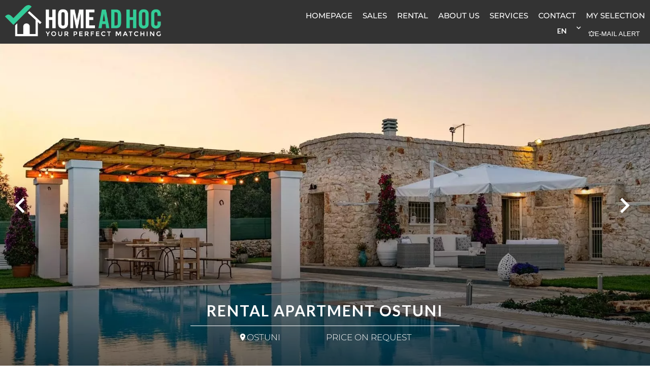

--- FILE ---
content_type: text/html; charset=UTF-8
request_url: https://www.homeadhoc.com/en/property/7285105
body_size: 13005
content:
<!DOCTYPE html>
<html lang="en" prefix="og: http://ogp.me/ns#">
  <head>

                  <meta charset="UTF-8">
              <title> Property Rental : Apartment in Ostuni - Home Ad Hoc.</title>
              <meta name="description" content=" Trulli Nicoletta is just a 3 minutes drive to Ostuni, The White City. Enjoy your holiday in Puglia, in this wonderful Trulli, where you can relax and enjoy the privacy.  A swimming pool and grounds all totally new with the Trulli being renovated to a high standard. The...">
              <meta property="og:title" content=" Property Rental : Apartment in Ostuni - Home Ad Hoc.">
              <meta property="og:description" content=" Trulli Nicoletta is just a 3 minutes drive to Ostuni, The White City. Enjoy your holiday in Puglia, in this wonderful Trulli, where you can relax and enjoy the privacy.  A swimming pool and grounds all totally new with the Trulli being renovated to a high standard. The...">
              <link rel="canonical" href="https://www.homeadhoc.com/en/property/7285105">
              <meta property="og:image" content="https://media.apimo.pro/cache/959db412014b2b609e2b433c3a87cde8_5a602aa4b8_1618-original.jpg">
              <meta property="og:image:width" content="1618">
              <meta property="og:image:height" content="1080">
              <link rel="alternate" href="https://www.homeadhoc.com/it/proprieta/7285105" hreflang="x-default">
              <link rel="alternate" href="https://www.homeadhoc.com/it/proprieta/7285105" hreflang="it-it">
              <link rel="alternate" href="https://www.homeadhoc.com/en/property/7285105" hreflang="en-gb">
              <link rel="apple-touch-icon" sizes="180x180" href="https://d36vnx92dgl2c5.cloudfront.net/prod/Zenia/1301/media/32785176ba0d81f96eca9b2020362893.webp">
              <link rel="icon" type="image/png" sizes="32x32" href="https://d36vnx92dgl2c5.cloudfront.net/prod/Zenia/1301/media/8eee4bcf8f2ee7ef24e1ec0ee71d899b.webp">
              <link rel="icon" type="image/png" sizes="16x16" href="https://d36vnx92dgl2c5.cloudfront.net/prod/Zenia/1301/media/a731b48a2fd122e40ad1c79815defa77.webp">
              <link rel="manifest" href="/cache/prod/Zenia/1301/site.webmanifest">
              <meta property="og:url" content="https://www.homeadhoc.com/en/property/7285105">
              <meta name="viewport" content="width=device-width">
          
                                                          <link rel="stylesheet" href="https://d36vnx92dgl2c5.cloudfront.net/vendor/leaflet.markercluster/dist/MarkerCluster.css">                  <link rel="stylesheet" href="https://d36vnx92dgl2c5.cloudfront.net/vendor/leaflet/dist/leaflet.css">                  <link rel="stylesheet" href="https://d36vnx92dgl2c5.cloudfront.net/vendor/Leaflet.fullscreen/dist/leaflet.fullscreen.css">                  <link rel="stylesheet" href="https://d36vnx92dgl2c5.cloudfront.net/vendor/select2/dist/css/select2.min.css">                  <link rel="stylesheet" href="https://d36vnx92dgl2c5.cloudfront.net/cache/prod/Zenia/1301/690da1f1f907b5c3f92ffbe639f8977709008038-v1768946771.css">            
                                        <script async src="https://cache.consentframework.com/js/pa/28975/c/u8hMx/stub?lang=en" ></script>                  <script async src="https://choices.consentframework.com/js/pa/28975/c/u8hMx/cmp?lang=en" ></script>                                    <script async src="https://www.googletagmanager.com/gtag/js?id=G-8H12EQML7E" ></script>                  <script>
  window.dataLayer = window.dataLayer || [];
  function gtag(){dataLayer.push(arguments);}
  gtag('js', new Date());

  gtag('config', 'G-8H12EQML7E');
</script>
                                                                                                                                          
    
    

        
  </head>
  <body class="property chrome  thumbnail eupopup eupopup-bottom">

    <div class="g-recaptcha"></div>
    
    
      <header>
    <div>
      <div data-id="0" class="zone zone-header-left ">

  <div id="6972e25927b8c-1" data-module-id="78726" data-instance="1" data-model-namespace="0072eb621cb9"
      class="module module-78726 template-2 logo-template-2 module-logo "
            ><a href="/en/" ><img src="https://d36vnx92dgl2c5.cloudfront.net/prod/Zenia/1301/media/a86b423f550f4664d8d3b64919d25e6a.webp"  alt="logo" /></a></div>

</div>


      <div data-id="1" class="zone zone-header-right ">

  <nav id="6972e25927c1a-1" data-module-id="78728" data-instance="1" data-model-namespace="c629cce6f364"
      class="module module-78728 template-1 menu-template-1 module-menu main inline "
            ><button><i class="mdi mdi-menu"></i></button><ul><li><a href="/en/" target="_self"  data-current=""><i class="mdi mdi-home"></i><span>Homepage</span></a></li><li><a href="/en/buy" target="_self"  data-current=""><span>Sales</span></a></li><li><a href="/en/rentals" target="_self"  data-current=""><span>Rental</span></a></li><li><a href="/en/estimate" target="_self"  data-current=""><span>About Us</span></a></li><li><a href="/en/blog-en" target="_self"  data-current=""><span>Services</span></a></li><li><a href="/en/contact" target="_self"  data-current=""><span>Contact</span></a></li><li><a href="/en/selection" target="_self"  data-current=""><span>My Selection</span></a></li></ul></nav>
  <div id="6972e25927d34-1" data-module-id="78817" data-instance="1" data-model-namespace="9557b02205a3"
      class="module module-78817 template-1 language-template-1 module-language "
            ><div class="hack ApiFieldGroup"><p class="CaptationContent" title="en"><span>en</span></p></div><div class="field-group" data-label="en"><div class="content" style="display:none;"><ul><li ><a href="https://www.homeadhoc.com/it/proprieta/7285105"><span class="culture">
																			italiano
																	</span></a></li><li  class="current" ><a href="https://www.homeadhoc.com/en/property/7285105"><span class="culture">
																			English
																	</span></a></li></ul></div></div></div>
  <div id="6972e25927d99-1" data-module-id="104551" data-instance="1" data-model-namespace="82508cf6b19c"
      class="module module-104551 template-2 lead-template-2 module-lead "
            ><div id="popup-6972e25927d99-1" class=" popup-module-lead popup-module-104551 template-2 mfp-hide"><form name="lead-form-104551" method="post"><div class="field civility choice"><select id="lead-form-104551_civility" name="lead-form-104551[civility]" class=""><option value="Mrs.|Madame" class="tab-0" data-tab="0">Mrs.</option><option value="Ms.|Mademoiselle" class="tab-0" data-tab="0">Ms.</option><option value="Mr.|Monsieur" class="tab-0" data-tab="0">Mr.</option></select></div><div class="field first_name text"><input type="text" id="lead-form-104551_first_name" name="lead-form-104551[first_name]" required="required" placeholder="Firstname" class="" /></div><div class="field last_name text"><input type="text" id="lead-form-104551_last_name" name="lead-form-104551[last_name]" required="required" placeholder="Lastname" class="" /></div><div class="field email email"><input type="email" id="lead-form-104551_email" name="lead-form-104551[email]" required="required" placeholder="e-mail" class="" /></div><div class="fields-wrapper"><div class="line-wrapper form-basic"><div class="field category choice"><select id="lead-form-104551_search_category" name="lead-form-104551[search][category]" class=""><option value="Sale|1" class="tab-0" data-tab="0" selected="selected">Sale</option><option value="Rental|2" class="tab-0" data-tab="0">Rental</option><option value="Seasonal rental|3" class="tab-0" data-tab="0">Seasonal rental</option></select></div><div class="field type choice"><select id="lead-form-104551_search_type" name="lead-form-104551[search][type][]" class="multiple" multiple="multiple"><option value="Apartment|1" class="tab-0" data-tab="0">Apartment</option><option value="House|2" class="tab-0" data-tab="0">House</option><option value="Business|4" class="tab-0" data-tab="0">Business</option><option value="Office|7" class="tab-0" data-tab="0">Office</option></select></div><div class="field city choice"><select id="lead-form-104551_search_city" name="lead-form-104551[search][city][]" class="multiple autocomplete" multiple="multiple"></select></div><div class="field room_min number"><input type="text" id="lead-form-104551_search_room_min" name="lead-form-104551[search][room_min]" placeholder="Room min" class="" /></div><div class="field area_min number"><input type="text" id="lead-form-104551_search_area_min" name="lead-form-104551[search][area_min]" placeholder="Area min" class="" /></div><div class="field price_max number"><input type="text" id="lead-form-104551_search_price_max" name="lead-form-104551[search][price_max]" placeholder="Price max" class="" /></div><div class="field recaptcha recaptcha"><script>

                    window.onloadCallback = function() {
                        $('.g-recaptcha').each(function(i, v) {
                            const $placeholder = $(this)

                            $placeholder.data('widget-id', i);

                            grecaptcha.render( this, {
                                callback: function( token ) {

                                    return new Promise(function(resolve, reject) {
                                    if( grecaptcha === undefined ) {
                                        console.log( 'reCaptcha not defined' )
                                        reject()
                                    }

                                    var response = grecaptcha.getResponse( $placeholder.data('widget-id') )
                                    if( !response ) {
                                        console.log( 'Could not get reCaptcha response' )
                                        reject()
                                    }

                                    const $form = $placeholder.closest('form')

                                    $form.find('.g-recaptcha-response').val( token )
                                    // Add a class that will be used to bypass the prevented submit event
                                    $form.addClass('recap-done')
                                    // submit by clicking the submit button of your form
                                    .find('[type="submit"]').trigger('click')
                                    resolve()
                                    grecaptcha.reset( $placeholder.data('widget-id') )
                                    })
                                },
                                sitekey: '6LctG6wUAAAAALSwjJO9bWoLzy3gi7yZn305f91K',
                                size: 'invisible', // This makes the real reCaptcha V2 Invisible
                            });
                        });
                    };

                </script><div class="g-recaptcha" data-sitekey="6LctG6wUAAAAALSwjJO9bWoLzy3gi7yZn305f91K"></div></div><button type="submit" id="lead-form-104551_submit" name="lead-form-104551[submit]" class="submit">
                Send
    </button></div></div></form></div><a class="popup-open-link-wrapper" href="#popup-6972e25927d99-1" id="open-popup-link-6972e25927d99-1"><i class="mdi mdi-bell-ring-outline"></i><span>e-mail alert</span></a></div>

</div>


    </div>
  </header>

  <section class="wrapper">
      <div data-id="2" class="zone zone-full-width ">

  <div id="6972e25927c41-1" data-module-id="78743" data-instance="1" data-model-namespace="a77693e94803"
      class="module module-78743 thumbnail template-1 cluster-template-1 module-cluster "
            ><div id="6972e259294d3-1" data-module-id="78744" data-instance="1" data-model-namespace="46bd18554c6d"
      class="module module-78744 main template-1 slider-template-1 module-slider slider-center has-thumbnail 	waiting
"
            ><div class="slider "><div class="" ><a href="https://d36vnx92dgl2c5.cloudfront.net/prod/Zenia/1301/media/321f09b995f6639d5bfc34c8c324e8c5.webp" class="click-fullscreen" title="Rental Apartment Ostuni"><img class="picture " data-position="0" src="https://d36vnx92dgl2c5.cloudfront.net/prod/Zenia/1301/media/321f09b995f6639d5bfc34c8c324e8c5.webp" alt="Rental Apartment Ostuni"></a></a></div><div class="" ><a href="https://d36vnx92dgl2c5.cloudfront.net/prod/Zenia/1301/media/42bf1e89acec54f9dc07411f24e64aa2.webp" class="click-fullscreen" title="Rental Apartment Ostuni"><img class="picture  img-lazy-load" data-position="1" data-low-src="https://d36vnx92dgl2c5.cloudfront.net/prod/Zenia/1301/media/f6ef1b6a6c404a03262569bfbb3f3477.webp" data-src="https://d36vnx92dgl2c5.cloudfront.net/prod/Zenia/1301/media/42bf1e89acec54f9dc07411f24e64aa2.webp" alt="Rental Apartment Ostuni"></a></a></div><div class="" ><a href="https://d36vnx92dgl2c5.cloudfront.net/prod/Zenia/1301/media/6d9643d03d7d73ff90eee3eab578304c.webp" class="click-fullscreen" title="Rental Apartment Ostuni"><img class="picture  img-lazy-load" data-position="2" data-low-src="https://d36vnx92dgl2c5.cloudfront.net/prod/Zenia/1301/media/bb7fff71b00d7d7e2005303bb796ee91.webp" data-src="https://d36vnx92dgl2c5.cloudfront.net/prod/Zenia/1301/media/6d9643d03d7d73ff90eee3eab578304c.webp" alt="Rental Apartment Ostuni"></a></a></div><div class="" ><a href="https://d36vnx92dgl2c5.cloudfront.net/prod/Zenia/1301/media/89746107417c8b793d2faa561f769b49.webp" class="click-fullscreen" title="Rental Apartment Ostuni"><img class="picture  img-lazy-load" data-position="3" data-low-src="https://d36vnx92dgl2c5.cloudfront.net/prod/Zenia/1301/media/61debf96184eff5ceb036d5935d7d46e.webp" data-src="https://d36vnx92dgl2c5.cloudfront.net/prod/Zenia/1301/media/89746107417c8b793d2faa561f769b49.webp" alt="Rental Apartment Ostuni"></a></a></div><div class="" ><a href="https://d36vnx92dgl2c5.cloudfront.net/prod/Zenia/1301/media/6ec2f0b141ea78d618569a9752f4cb00.webp" class="click-fullscreen" title="Rental Apartment Ostuni"><img class="picture  img-lazy-load" data-position="4" data-low-src="https://d36vnx92dgl2c5.cloudfront.net/prod/Zenia/1301/media/02b435a6c8b90281993208e152be69b4.webp" data-src="https://d36vnx92dgl2c5.cloudfront.net/prod/Zenia/1301/media/6ec2f0b141ea78d618569a9752f4cb00.webp" alt="Rental Apartment Ostuni"></a></a></div><div class="" ><a href="https://d36vnx92dgl2c5.cloudfront.net/prod/Zenia/1301/media/713a7415cbffad1bc4ca89a9bbc54cb8.webp" class="click-fullscreen" title="Rental Apartment Ostuni"><img class="picture  img-lazy-load" data-position="5" data-low-src="https://d36vnx92dgl2c5.cloudfront.net/prod/Zenia/1301/media/599dcb0cf8936c4a3468e668a27d406c.webp" data-src="https://d36vnx92dgl2c5.cloudfront.net/prod/Zenia/1301/media/713a7415cbffad1bc4ca89a9bbc54cb8.webp" alt="Rental Apartment Ostuni"></a></a></div><div class="" ><a href="https://d36vnx92dgl2c5.cloudfront.net/prod/Zenia/1301/media/4ceb395ede2be62f3f3365a17dc0f9e5.webp" class="click-fullscreen" title="Rental Apartment Ostuni"><img class="picture  img-lazy-load" data-position="6" data-low-src="https://d36vnx92dgl2c5.cloudfront.net/prod/Zenia/1301/media/659c6a5d4ebaff58da3b67502c2bdf8e.webp" data-src="https://d36vnx92dgl2c5.cloudfront.net/prod/Zenia/1301/media/4ceb395ede2be62f3f3365a17dc0f9e5.webp" alt="Rental Apartment Ostuni"></a></a></div><div class="" ><a href="https://d36vnx92dgl2c5.cloudfront.net/prod/Zenia/1301/media/1bcb5fdf445afa8d2b79d2ea63ecd2ca.webp" class="click-fullscreen" title="Rental Apartment Ostuni"><img class="picture  img-lazy-load" data-position="7" data-low-src="https://d36vnx92dgl2c5.cloudfront.net/prod/Zenia/1301/media/29e36cf0d3d07d349fc5223e046e9762.webp" data-src="https://d36vnx92dgl2c5.cloudfront.net/prod/Zenia/1301/media/1bcb5fdf445afa8d2b79d2ea63ecd2ca.webp" alt="Rental Apartment Ostuni"></a></a></div><div class="" ><a href="https://d36vnx92dgl2c5.cloudfront.net/prod/Zenia/1301/media/51973fefb4c77c3bf6286262109addbf.webp" class="click-fullscreen" title="Rental Apartment Ostuni"><img class="picture  img-lazy-load" data-position="8" data-low-src="https://d36vnx92dgl2c5.cloudfront.net/prod/Zenia/1301/media/13eb07907f105f920b0eeb977def6f38.webp" data-src="https://d36vnx92dgl2c5.cloudfront.net/prod/Zenia/1301/media/51973fefb4c77c3bf6286262109addbf.webp" alt="Rental Apartment Ostuni"></a></a></div><div class="" ><a href="https://d36vnx92dgl2c5.cloudfront.net/prod/Zenia/1301/media/6ffd143f38d5bd315d48c0adb865934c.webp" class="click-fullscreen" title="Rental Apartment Ostuni"><img class="picture  img-lazy-load" data-position="9" data-low-src="https://d36vnx92dgl2c5.cloudfront.net/prod/Zenia/1301/media/7d412dc9fb49b1c264ffaafd8febdc9f.webp" data-src="https://d36vnx92dgl2c5.cloudfront.net/prod/Zenia/1301/media/6ffd143f38d5bd315d48c0adb865934c.webp" alt="Rental Apartment Ostuni"></a></a></div><div class="" ><a href="https://d36vnx92dgl2c5.cloudfront.net/prod/Zenia/1301/media/3c339c524ad25926493747ff1266ff98.webp" class="click-fullscreen" title="Rental Apartment Ostuni"><img class="picture  img-lazy-load" data-position="10" data-low-src="https://d36vnx92dgl2c5.cloudfront.net/prod/Zenia/1301/media/aa1ea93065b44b355812d81b35f8ea42.webp" data-src="https://d36vnx92dgl2c5.cloudfront.net/prod/Zenia/1301/media/3c339c524ad25926493747ff1266ff98.webp" alt="Rental Apartment Ostuni"></a></a></div><div class="" ><a href="https://d36vnx92dgl2c5.cloudfront.net/prod/Zenia/1301/media/869d43c68eef2848c0c8609302b4283b.webp" class="click-fullscreen" title="Rental Apartment Ostuni"><img class="picture  img-lazy-load" data-position="11" data-low-src="https://d36vnx92dgl2c5.cloudfront.net/prod/Zenia/1301/media/c71ebe5712fa763c8fe13c484df84499.webp" data-src="https://d36vnx92dgl2c5.cloudfront.net/prod/Zenia/1301/media/869d43c68eef2848c0c8609302b4283b.webp" alt="Rental Apartment Ostuni"></a></a></div><div class="" ><a href="https://d36vnx92dgl2c5.cloudfront.net/prod/Zenia/1301/media/fdfde99731c77cfdddd7cc1d91774dd0.webp" class="click-fullscreen" title="Rental Apartment Ostuni"><img class="picture  img-lazy-load" data-position="12" data-low-src="https://d36vnx92dgl2c5.cloudfront.net/prod/Zenia/1301/media/489c28d29d02ee401ac77e3544afdcc7.webp" data-src="https://d36vnx92dgl2c5.cloudfront.net/prod/Zenia/1301/media/fdfde99731c77cfdddd7cc1d91774dd0.webp" alt="Rental Apartment Ostuni"></a></a></div><div class="" ><a href="https://d36vnx92dgl2c5.cloudfront.net/prod/Zenia/1301/media/3be67b8a60802d7765d0d3e265c3c707.webp" class="click-fullscreen" title="Rental Apartment Ostuni"><img class="picture  img-lazy-load" data-position="13" data-low-src="https://d36vnx92dgl2c5.cloudfront.net/prod/Zenia/1301/media/bae3068e0b0a20cd6197679596a466b2.webp" data-src="https://d36vnx92dgl2c5.cloudfront.net/prod/Zenia/1301/media/3be67b8a60802d7765d0d3e265c3c707.webp" alt="Rental Apartment Ostuni"></a></a></div><div class="" ><a href="https://d36vnx92dgl2c5.cloudfront.net/prod/Zenia/1301/media/872533fb9e94d1d7685f9a49b58a87d7.webp" class="click-fullscreen" title="Rental Apartment Ostuni"><img class="picture  img-lazy-load" data-position="14" data-low-src="https://d36vnx92dgl2c5.cloudfront.net/prod/Zenia/1301/media/d69197a81b09575ed14418150607c0a6.webp" data-src="https://d36vnx92dgl2c5.cloudfront.net/prod/Zenia/1301/media/872533fb9e94d1d7685f9a49b58a87d7.webp" alt="Rental Apartment Ostuni"></a></a></div><div class="" ><a href="https://d36vnx92dgl2c5.cloudfront.net/prod/Zenia/1301/media/18af74a26443e3441899337faa7e7ad0.webp" class="click-fullscreen" title="Rental Apartment Ostuni"><img class="picture  img-lazy-load" data-position="15" data-low-src="https://d36vnx92dgl2c5.cloudfront.net/prod/Zenia/1301/media/136a83793174d07223c25a8bac956be1.webp" data-src="https://d36vnx92dgl2c5.cloudfront.net/prod/Zenia/1301/media/18af74a26443e3441899337faa7e7ad0.webp" alt="Rental Apartment Ostuni"></a></a></div><div class="" ><a href="https://d36vnx92dgl2c5.cloudfront.net/prod/Zenia/1301/media/76f38f37b15a8db61e9075d4bb0e8a2a.webp" class="click-fullscreen" title="Rental Apartment Ostuni"><img class="picture  img-lazy-load" data-position="16" data-low-src="https://d36vnx92dgl2c5.cloudfront.net/prod/Zenia/1301/media/439f6d88c7af0a9ff9c6f0ab2a1a4400.webp" data-src="https://d36vnx92dgl2c5.cloudfront.net/prod/Zenia/1301/media/76f38f37b15a8db61e9075d4bb0e8a2a.webp" alt="Rental Apartment Ostuni"></a></a></div><div class="" ><a href="https://d36vnx92dgl2c5.cloudfront.net/prod/Zenia/1301/media/bbf8170b04ad4bba94bd1157add3788c.webp" class="click-fullscreen" title="Rental Apartment Ostuni"><img class="picture  img-lazy-load" data-position="17" data-low-src="https://d36vnx92dgl2c5.cloudfront.net/prod/Zenia/1301/media/ce429ee46d6b4b5a2b21ffcdf98955d2.webp" data-src="https://d36vnx92dgl2c5.cloudfront.net/prod/Zenia/1301/media/bbf8170b04ad4bba94bd1157add3788c.webp" alt="Rental Apartment Ostuni"></a></a></div><div class="" ><a href="https://d36vnx92dgl2c5.cloudfront.net/prod/Zenia/1301/media/5b423e2f8ff27337b29acdce94326616.webp" class="click-fullscreen" title="Rental Apartment Ostuni"><img class="picture  img-lazy-load" data-position="18" data-low-src="https://d36vnx92dgl2c5.cloudfront.net/prod/Zenia/1301/media/2461917f5c94130f8ede4e641fd159c3.webp" data-src="https://d36vnx92dgl2c5.cloudfront.net/prod/Zenia/1301/media/5b423e2f8ff27337b29acdce94326616.webp" alt="Rental Apartment Ostuni"></a></a></div><div class="" ><a href="https://d36vnx92dgl2c5.cloudfront.net/prod/Zenia/1301/media/8003e0b5e2044454ef96014486a3cac5.webp" class="click-fullscreen" title="Rental Apartment Ostuni"><img class="picture  img-lazy-load" data-position="19" data-low-src="https://d36vnx92dgl2c5.cloudfront.net/prod/Zenia/1301/media/1e23826799a2aa34ad0ab16456184b29.webp" data-src="https://d36vnx92dgl2c5.cloudfront.net/prod/Zenia/1301/media/8003e0b5e2044454ef96014486a3cac5.webp" alt="Rental Apartment Ostuni"></a></a></div><div class="" ><a href="https://d36vnx92dgl2c5.cloudfront.net/prod/Zenia/1301/media/5143cd5deb4545733b0013a803adfd9f.webp" class="click-fullscreen" title="Rental Apartment Ostuni"><img class="picture  img-lazy-load" data-position="20" data-low-src="https://d36vnx92dgl2c5.cloudfront.net/prod/Zenia/1301/media/96e46e6ec0ed7d393f39336a57b6f2c1.webp" data-src="https://d36vnx92dgl2c5.cloudfront.net/prod/Zenia/1301/media/5143cd5deb4545733b0013a803adfd9f.webp" alt="Rental Apartment Ostuni"></a></a></div><div class="" ><a href="https://d36vnx92dgl2c5.cloudfront.net/prod/Zenia/1301/media/d31fdd6a69e9fd8932b9362fd6a59e6a.webp" class="click-fullscreen" title="Rental Apartment Ostuni"><img class="picture  img-lazy-load" data-position="21" data-low-src="https://d36vnx92dgl2c5.cloudfront.net/prod/Zenia/1301/media/0b6e94ddd202ef312537c9a4d653bdef.webp" data-src="https://d36vnx92dgl2c5.cloudfront.net/prod/Zenia/1301/media/d31fdd6a69e9fd8932b9362fd6a59e6a.webp" alt="Rental Apartment Ostuni"></a></a></div></div><div class="thumbnail"  style="height:100px;" ><div class="item" data-preserveportrait="true" data-enlarge="true" data-overflow="true" data-position="0"><img class="picture img-lazy-load" data-src="https://d36vnx92dgl2c5.cloudfront.net/prod/Zenia/1301/media/fd625a88d6125c7dc34709c5800c07bf.webp" alt="Rental Apartment Ostuni"></div><div class="item" data-preserveportrait="true" data-enlarge="true" data-overflow="true" data-position="1"><img class="picture img-lazy-load" data-src="https://d36vnx92dgl2c5.cloudfront.net/prod/Zenia/1301/media/f6ef1b6a6c404a03262569bfbb3f3477.webp" alt="Rental Apartment Ostuni"></div><div class="item" data-preserveportrait="true" data-enlarge="true" data-overflow="true" data-position="2"><img class="picture img-lazy-load" data-src="https://d36vnx92dgl2c5.cloudfront.net/prod/Zenia/1301/media/bb7fff71b00d7d7e2005303bb796ee91.webp" alt="Rental Apartment Ostuni"></div><div class="item" data-preserveportrait="true" data-enlarge="true" data-overflow="true" data-position="3"><img class="picture img-lazy-load" data-src="https://d36vnx92dgl2c5.cloudfront.net/prod/Zenia/1301/media/61debf96184eff5ceb036d5935d7d46e.webp" alt="Rental Apartment Ostuni"></div><div class="item" data-preserveportrait="true" data-enlarge="true" data-overflow="true" data-position="4"><img class="picture img-lazy-load" data-src="https://d36vnx92dgl2c5.cloudfront.net/prod/Zenia/1301/media/02b435a6c8b90281993208e152be69b4.webp" alt="Rental Apartment Ostuni"></div><div class="item" data-preserveportrait="true" data-enlarge="true" data-overflow="true" data-position="5"><img class="picture img-lazy-load" data-src="https://d36vnx92dgl2c5.cloudfront.net/prod/Zenia/1301/media/599dcb0cf8936c4a3468e668a27d406c.webp" alt="Rental Apartment Ostuni"></div><div class="item" data-preserveportrait="true" data-enlarge="true" data-overflow="true" data-position="6"><img class="picture img-lazy-load" data-src="https://d36vnx92dgl2c5.cloudfront.net/prod/Zenia/1301/media/659c6a5d4ebaff58da3b67502c2bdf8e.webp" alt="Rental Apartment Ostuni"></div><div class="item" data-preserveportrait="true" data-enlarge="true" data-overflow="true" data-position="7"><img class="picture img-lazy-load" data-src="https://d36vnx92dgl2c5.cloudfront.net/prod/Zenia/1301/media/29e36cf0d3d07d349fc5223e046e9762.webp" alt="Rental Apartment Ostuni"></div><div class="item" data-preserveportrait="true" data-enlarge="true" data-overflow="true" data-position="8"><img class="picture img-lazy-load" data-src="https://d36vnx92dgl2c5.cloudfront.net/prod/Zenia/1301/media/13eb07907f105f920b0eeb977def6f38.webp" alt="Rental Apartment Ostuni"></div><div class="item" data-preserveportrait="true" data-enlarge="true" data-overflow="true" data-position="9"><img class="picture img-lazy-load" data-src="https://d36vnx92dgl2c5.cloudfront.net/prod/Zenia/1301/media/7d412dc9fb49b1c264ffaafd8febdc9f.webp" alt="Rental Apartment Ostuni"></div><div class="item" data-preserveportrait="true" data-enlarge="true" data-overflow="true" data-position="10"><img class="picture img-lazy-load" data-src="https://d36vnx92dgl2c5.cloudfront.net/prod/Zenia/1301/media/aa1ea93065b44b355812d81b35f8ea42.webp" alt="Rental Apartment Ostuni"></div><div class="item" data-preserveportrait="true" data-enlarge="true" data-overflow="true" data-position="11"><img class="picture img-lazy-load" data-src="https://d36vnx92dgl2c5.cloudfront.net/prod/Zenia/1301/media/c71ebe5712fa763c8fe13c484df84499.webp" alt="Rental Apartment Ostuni"></div><div class="item" data-preserveportrait="true" data-enlarge="true" data-overflow="true" data-position="12"><img class="picture img-lazy-load" data-src="https://d36vnx92dgl2c5.cloudfront.net/prod/Zenia/1301/media/489c28d29d02ee401ac77e3544afdcc7.webp" alt="Rental Apartment Ostuni"></div><div class="item" data-preserveportrait="true" data-enlarge="true" data-overflow="true" data-position="13"><img class="picture img-lazy-load" data-src="https://d36vnx92dgl2c5.cloudfront.net/prod/Zenia/1301/media/bae3068e0b0a20cd6197679596a466b2.webp" alt="Rental Apartment Ostuni"></div><div class="item" data-preserveportrait="true" data-enlarge="true" data-overflow="true" data-position="14"><img class="picture img-lazy-load" data-src="https://d36vnx92dgl2c5.cloudfront.net/prod/Zenia/1301/media/d69197a81b09575ed14418150607c0a6.webp" alt="Rental Apartment Ostuni"></div><div class="item" data-preserveportrait="true" data-enlarge="true" data-overflow="true" data-position="15"><img class="picture img-lazy-load" data-src="https://d36vnx92dgl2c5.cloudfront.net/prod/Zenia/1301/media/136a83793174d07223c25a8bac956be1.webp" alt="Rental Apartment Ostuni"></div><div class="item" data-preserveportrait="true" data-enlarge="true" data-overflow="true" data-position="16"><img class="picture img-lazy-load" data-src="https://d36vnx92dgl2c5.cloudfront.net/prod/Zenia/1301/media/439f6d88c7af0a9ff9c6f0ab2a1a4400.webp" alt="Rental Apartment Ostuni"></div><div class="item" data-preserveportrait="true" data-enlarge="true" data-overflow="true" data-position="17"><img class="picture img-lazy-load" data-src="https://d36vnx92dgl2c5.cloudfront.net/prod/Zenia/1301/media/ce429ee46d6b4b5a2b21ffcdf98955d2.webp" alt="Rental Apartment Ostuni"></div><div class="item" data-preserveportrait="true" data-enlarge="true" data-overflow="true" data-position="18"><img class="picture img-lazy-load" data-src="https://d36vnx92dgl2c5.cloudfront.net/prod/Zenia/1301/media/2461917f5c94130f8ede4e641fd159c3.webp" alt="Rental Apartment Ostuni"></div><div class="item" data-preserveportrait="true" data-enlarge="true" data-overflow="true" data-position="19"><img class="picture img-lazy-load" data-src="https://d36vnx92dgl2c5.cloudfront.net/prod/Zenia/1301/media/1e23826799a2aa34ad0ab16456184b29.webp" alt="Rental Apartment Ostuni"></div><div class="item" data-preserveportrait="true" data-enlarge="true" data-overflow="true" data-position="20"><img class="picture img-lazy-load" data-src="https://d36vnx92dgl2c5.cloudfront.net/prod/Zenia/1301/media/96e46e6ec0ed7d393f39336a57b6f2c1.webp" alt="Rental Apartment Ostuni"></div><div class="item" data-preserveportrait="true" data-enlarge="true" data-overflow="true" data-position="21"><img class="picture img-lazy-load" data-src="https://d36vnx92dgl2c5.cloudfront.net/prod/Zenia/1301/media/0b6e94ddd202ef312537c9a4d653bdef.webp" alt="Rental Apartment Ostuni"></div></div><div class="api-spinner"><div class="bounce1"></div><div class="bounce2"></div><div class="bounce3"></div></div></div><div id="6972e25929532-1" data-module-id="78745" data-instance="1" data-model-namespace="dcf7dde061ea"
      class="module module-78745 template-19 property-info-template-19 module-property-info "
            data-property-id="7285105"><h1>Rental Apartment Ostuni</h1><ul><li class="city"><i class="mdi mdi-map-marker"></i>Ostuni</li><li class="price">Price on request</li></ul></div></div>

</div>


  <section data-id="3" class="zone zone-top-content ">


</section>


  <section class="row-2 clearfix">
    <div data-id="4" class="zone zone-left-content ">

  <div id="6972e25927cb7-1" data-module-id="78747" data-instance="1" data-model-namespace="e7c2ec84ca88"
      class="module module-78747 template-4 property-info-template-4 module-property-info "
            data-property-id="7285105"><h2 class="title property-title-4" >Rental Apartment Ostuni</h2><span class="price">Price on request</span><p class="comment" id="description">
          Trulli Nicoletta is just a 3 minutes drive to Ostuni, The White City. Enjoy your holiday in Puglia, in this wonderful Trulli, where you can relax and enjoy the privacy.  A swimming pool and grounds all totally new with the Trulli being renovated to a high standard. <br />
The right choice for you:<br /><br />
Fantastic 12m x 6m Swimming Pool, with a depth of 1.5m up to 3.0m<br />
Outdoor area with outdoor kitchen and relaxation area<br />
typical architecture of stone with vaulted ceilings<br />
Electric gates<br />
Interior<br /><br />
Trulli Nicoletta boasts a modern kitchen equipped with every comfort with a snack bar where you can have a hearty breakfast, or drink a good coffee.<br /><br />
Next to the kitchen is the modern lounge with vaulted ceilings, and a dining area with seating for 6 people.<br /><br /><br />
The three double bedrooms are spacious and have vaulted ceilings, giving a feeling of space. Two bathrooms, well equipped and designed with a Mediterranean feel.<br /><br />
Exterior<br /><br />
Is a wonderful sight, with manicured gardens, pool area, with plenty of space to relax, with flower beds, lawns, and vegetable garden and  Fruit trees.<br /><br />
The pool has a specific shape, and equipped with sun loungers, adjacent to the pool area, there is a waterfall shower and sink outside.<br /><br />
An outdoor veranda equipped with table and chairs are placed near to the outdoor kitchen. In addition, there are sofa's to relax outdoors and plenty of space to eat al fresco.<br /><br />
A short distance away, you can discover the beaches of Torre Guaceto Nature Reserve, Monticelli, Villanova, Scoglio del Cavallo (beaches) or take a walk in the historic center of Ostuni, having a drink in the square, just watching the world go by.<br /><br />
Whilst the Trulli is only a short drive to the town of Ostuni, its advisable to drive to the town, as there are no pavements as such, and no street lighting.<br /><br />
SWIMMING POOL OPENING TIME<br /><br />
The swimming pool is opened from April 30th to October 30th<br /><br />
 <br /><br />
SERVICES INCLUDED IN THE RATE<br /><br />
- Wi-fi<br /><br />
- Air conditioning<br /><br />
- Linen and towels<br /><br />
- Weekly cleaning<br /><br />
 <br /><br />
EXTRA SERVICES UPON REQUEST <br /><br />
- Extra linen and towels with an extra fee<br /><br />
- Heating to be paid extra at consumption<br /><br />
- Cook service: ad hoc<br /><br />
- Shopping service: € 50,00 + the cost of the shopping (for arrival only at the check-in)<br /><br />
- Baby kit (cot + high chair): € 150,00 per week or fraction<br /><br />
- Massage service: € 170,00 per person and per hour<br /><br />
 <br /><br />
CHECK-IN AND CHECK-OUT TIME<br /><br />
Check-in time is between 17:00 and 20:00<br /><br />
For late check-in there is an extra fee to be paid. Its amount changes according to the arrival time. Contact us for detailed information<br /><br />
Check-out time is between 7:00 and 10:00<br /><br />
For early or late check-out, there is an extra fee to be paid. Its amount changes according to the departure time. Contact us for detailed information.<br /><br />
 <br /><br />
BOOKING POLICY<br /><br />
30% down-payment at the booking moment<br /><br />
Balance payment 60 days before arrival<br /><br />
 <br /><br />
CANCELLATION POLICY<br /><br />
In case of cancellation, the following cancellation charge will apply:<br /><br />
- If cancelled up to 46 days prior to arrival 30% of the rental price<br /><br />
- If cancelled less than 46 days prior to arrival 100% of the rental price<br /><br />
 <br /><br />
REFUNDABLE SECURITY DEPOSIT<br /><br />
The security deposit of € 1.000,00 is requested.<br /><br />
It will be returned within 7 days after departure once the conditions of the property have been verified.<br /><br />
 <br /><br />
NON REFUNDABLE SECURITY DEPOSIT<br /><br />
A non-refundable accidental damage waiver of € 10,00 per person is requested to cover damage that may occur during your accommodation, up to the value of € 200,00.
      </p></div>
  <div id="6972e25927cd6-1" data-module-id="78757" data-instance="1" data-model-namespace="ce0941cc0df2"
      class="module module-78757 template-1 share-template-1 module-share "
            ><div class="content"><ul><li class="social facebook icon-facebook icon-border"><a href="#"><i class="mdi mdi-facebook"></i><span>Facebook</span></a></li><li class="social twitter icon-twitter icon-border"><a href="#"><svg xmlns="http://www.w3.org/2000/svg" fill="none" height="25" width="25" viewBox="0 0 512 512"><path clip-rule="evenodd" d="M192.034 98H83l129.275 170.757L91.27 412h55.908l91.521-108.34 81.267 107.343H429L295.968 235.284l.236.303L410.746 99.994h-55.908l-85.062 100.694zm-48.849 29.905h33.944l191.686 253.193h-33.944z" fill="#fff" fill-rule="evenodd"/></svg><span>Twitter</span></a></li><li class="social whatsapp icon-whatsapp icon-border"><a href="#"><i class="mdi mdi-whatsapp"></i><span>Whatsapp</span></a></li><li class="social linkedin icon-linkedin icon-border"><a href="#"><i class="mdi mdi-linkedin"></i><span>Linkedin</span></a></li></ul></div></div>
  <ul id="6972e25927d80-1" data-module-id="78785" data-instance="1" data-model-namespace="326f61b23bae"
      class="module module-78785 template-1 cluster-template-1 module-cluster "
            ><ul class="subMenu"><li><a class="button-menu" href="#details">Dettagli</a></li><li><a class="button-menu" href="#dpe">APE</a></li><li><a class="button-menu" href="#contact">Contatti</a></li></ul><section class="subContent"><ul><li class="details"><div id="6972e2592a56a-1" data-module-id="78754" data-instance="1" data-model-namespace="15fa0a043a4d"
      class="module module-78754 template-1 cluster-template-1 module-cluster "
            ><div id="6972e2592e628-1" data-module-id="78750" data-instance="1" data-model-namespace="8b78a84c0e1b"
      class="module module-78750 template-5 property-info-template-5 module-property-info "
            data-property-id="7285105"><h3 class="title property-title-5">Areas</h3><ul><li>
          1 Living-room
                  </li><li>
          1 Kitchen
                  </li><li>
          3 Bedrooms
                  </li><li>
          2 Bathrooms
                  </li></ul></div><div id="6972e2592e66d-1" data-module-id="78751" data-instance="1" data-model-namespace="5a3cd8928b0e"
      class="module module-78751 template-8 property-info-template-8 module-property-info "
            data-property-id="7285105"><h3  class="title property-title-8" >Proximities</h3><ul><li>Airport <span>39 kilometre</span></li><li>Town centre <span>1 kilometre</span></li><li>Sea </li><li>Doctor </li><li>Shops </li><li>Beach <span>1 kilometre</span></li><li>Supermarket </li></ul></div><div id="6972e2592e68f-1" data-module-id="78753" data-instance="1" data-model-namespace="312fb8ae1ca7"
      class="module module-78753 template-7 property-info-template-7 module-property-info "
            data-property-id="7285105"><h3 class="title property-title-7" >Legal notice</h3><p class="no-information">
      No information available
    </p></div></div></li><li class="dpe"><div id="6972e2592a5d4-1" data-module-id="78761" data-instance="1" data-model-namespace="c888280c65ec"
      class="module module-78761 template-15 property-info-template-15 module-property-info "
            data-property-id="7285105"><p class="no-information">
      No information available
    </p></div></li><li class="contact"><div id="6972e2592a61c-1" data-module-id="78760" data-instance="1" data-model-namespace="7125a4273f98"
      class="module module-78760 template-1 contact-template-1 module-contact "
            ><form name="contact-form-78760" method="post" action="https://www.homeadhoc.com/en/property/7285105"><div class="field firstname text"><input type="text" id="contact-form-78760_firstname" name="contact-form-78760[firstname]" required="required" placeholder="Firstname" class="" name="firstname" /></div><div class="field lastname text"><input type="text" id="contact-form-78760_lastname" name="contact-form-78760[lastname]" required="required" placeholder="Lastname" class="" name="lastname" /></div><div class="field email email"><input type="email" id="contact-form-78760_email" name="contact-form-78760[email]" required="required" placeholder="E-mail" class="" name="email" /></div><div class="field phone tel"><input id="contact-form-78760_phone" name="contact-form-78760[phone]" required="required" placeholder="Phone" class="" name="phone" type="tel" default-value=""  /></div><div class="field message textarea"><textarea id="contact-form-78760_message" name="contact-form-78760[message]" placeholder="Message" class="" name="message"></textarea></div><div class="field recaptcha recaptcha"><script>

                    window.onloadCallback = function() {
                        $('.g-recaptcha').each(function(i, v) {
                            const $placeholder = $(this)

                            $placeholder.data('widget-id', i);

                            grecaptcha.render( this, {
                                callback: function( token ) {

                                    return new Promise(function(resolve, reject) {
                                    if( grecaptcha === undefined ) {
                                        console.log( 'reCaptcha not defined' )
                                        reject()
                                    }

                                    var response = grecaptcha.getResponse( $placeholder.data('widget-id') )
                                    if( !response ) {
                                        console.log( 'Could not get reCaptcha response' )
                                        reject()
                                    }

                                    const $form = $placeholder.closest('form')

                                    $form.find('.g-recaptcha-response').val( token )
                                    // Add a class that will be used to bypass the prevented submit event
                                    $form.addClass('recap-done')
                                    // submit by clicking the submit button of your form
                                    .find('[type="submit"]').trigger('click')
                                    resolve()
                                    grecaptcha.reset( $placeholder.data('widget-id') )
                                    })
                                },
                                sitekey: '6LctG6wUAAAAALSwjJO9bWoLzy3gi7yZn305f91K',
                                size: 'invisible', // This makes the real reCaptcha V2 Invisible
                            });
                        });
                    };

                </script><div class="g-recaptcha" data-sitekey="6LctG6wUAAAAALSwjJO9bWoLzy3gi7yZn305f91K"></div></div><div class="rgpd"><input type="checkbox" required><label>I have read and accept the <a href="">privacy policy</a> of this website</label></div><div><button type="submit" id="contact-form-78760_submit" name="contact-form-78760[submit]" class="submit">
                Send
    </button></div></form></div></li></ul></section></ul>
  <div id="6972e25927e07-1" data-module-id="78762" data-instance="1" data-model-namespace="030de59e1f13"
      class="module module-78762 template-1 similar-template-1 module-similar "
            ><div class="items"><div class="item col col-4" data-property-id="7289354"><a href="/en/property/7289354" title="Rental Apartment Ostuni" target="_self"><div class="picture-content"><div class="picture"><img src="https://d36vnx92dgl2c5.cloudfront.net/prod/Zenia/1301/media/c10939c1387ee32d6b3ca3109ea608f8.webp" alt="Rental Apartment Ostuni"></div></div><div class="info-content"><h3>Apartment,
								Ostuni</h3><p class="price">Price on request</p></div></a></div><div class="item col col-4" data-property-id="7289260"><a href="/en/property/7289260" title="Rental Apartment Ostuni" target="_self"><div class="picture-content"><div class="picture"><img src="https://d36vnx92dgl2c5.cloudfront.net/prod/Zenia/1301/media/519b827032a14ffb7d86d9c213c156d2.webp" alt="Rental Apartment Ostuni"></div></div><div class="info-content"><h3>Apartment,
								Ostuni</h3><p class="price">Price on request</p></div></a></div><div class="item col col-4" data-property-id="7284965"><a href="/en/property/7284965" title="Rental Apartment Ostuni" target="_self"><div class="picture-content"><div class="picture"><img src="https://d36vnx92dgl2c5.cloudfront.net/prod/Zenia/1301/media/787ef2f6a8ced6970cd285a1430a92f4.webp" alt="Rental Apartment Ostuni"></div></div><div class="info-content"><h3>Apartment,
								Ostuni</h3><p class="price">Price on request</p></div></a></div><div class="item col col-4" data-property-id="7274722"><a href="/en/property/7274722" title="Rental Apartment Ostuni Campanile, Fumarola, Cavalleriza" target="_self"><div class="picture-content"><div class="picture"><img src="https://d36vnx92dgl2c5.cloudfront.net/prod/Zenia/1301/media/7c63e344d29905fee3180fc5a3cb4149.webp" alt="Rental Apartment Ostuni Campanile, Fumarola, Cavalleriza"></div></div><div class="info-content"><h3>Apartment,
								Ostuni</h3><p class="price">Price on request</p></div></a></div></div></div>

</div>


    <div data-id="5" class="zone zone-right-content ">


</div>


  </section>
  <section data-id="6" class="zone zone-bottom-content ">

  <div id="6972e25927c62-1" data-module-id="78755" data-instance="1" data-model-namespace="8e41bc3a65ad"
      class="module module-78755 template-1 leafletmap-template-1 module-leaflet-map module-map "
            ><div id="6972e25927c62-1-inner-map" class="inner-map"></div></div>
  <div id="6972e25927d53-1" data-module-id="78732" data-instance="1" data-model-namespace="4e819c548856"
      class="module module-78732 template-1 social-menu-template-1 module-social-menu "
            ><div class="module-header"><h2 class="module-header-title">follow us</h2></div><ul><li class="social facebook"><a href="https://www.facebook.com/Homeadhoc" target="_blank" rel="me"><i class="mdi mdi-facebook"></i><span>Facebook</span></a></li><li class="social instagram"><a href="https://www.instagram.com/homeadhoc/" target="_blank" rel="me"><i class="mdi mdi-instagram"></i><span>Instagram</span></a></li><li class="social twitter"><a href="https://twitter.com/homeadhoc" target="_blank" rel="me"><svg xmlns="http://www.w3.org/2000/svg" fill="none" height="19" width="19" viewbox="0 0 512 512"><path clip-rule="evenodd" d="M192.034 98H83l129.275 170.757L91.27 412h55.908l91.521-108.34 81.267 107.343H429L295.968 235.284l.236.303L410.746 99.994h-55.908l-85.062 100.694zm-48.849 29.905h33.944l191.686 253.193h-33.944z" fill="#fff" fill-rule="evenodd"/></svg><span>Twitter</span></a></li><li class="social linkedin"><a href="https://www.linkedin.com/company/28532231/admin/" target="_blank" rel="me"><i class="mdi mdi-linkedin"></i><span>Linkedin</span></a></li></ul></div>

</section>


  </section>

  <footer>
    <div data-id="7" class="zone zone-footer ">

  <div id="6972e25927c82-1" data-module-id="78845" data-instance="1" data-model-namespace="828a1e6122f7"
      class="module module-78845 template-1 cms-template-1 module-cms only-text "
            ><div class="info "></div></div>
  <nav id="6972e25927ca0-1" data-module-id="78730" data-instance="1" data-model-namespace="9aeecb98d05a"
      class="module module-78730 template-1 menu-template-1 module-menu inline "
            ><ul><li><a href="/en/cookies-policy" target="_self"  data-current=""><span>Cookies Policy</span></a></li></ul></nav>
  <div id="6972e25927de9-1" data-module-id="78731" data-instance="1" data-model-namespace="49fa47e67897"
      class="module module-78731 template-7 legal-template-7 module-legal template7 "
            ><p><a href='javascript:Sddan.cmp.displayUI()'>Change cookies settings</a></p><p><a href="https://apimo.net/it/">     Design by <span>Apimo Italy™</span></p></a></div>

</div>


    <div data-id="8" class="zone zone-legal ">


</div>


  </footer>

                      <link media="print"onload="this.media='all'"rel="stylesheet" href="https://d36vnx92dgl2c5.cloudfront.net/static/Realtix/Global/mdi/css/materialdesignicons.min.css">                  <link media="print"onload="this.media='all'"rel="stylesheet" href="https://d36vnx92dgl2c5.cloudfront.net/vendor/kernel-webfont/build/css/icons.css">                                                                                                      
    
                  <script src="https://d36vnx92dgl2c5.cloudfront.net/cache/prod/Zenia/1301/model/c4c2e7f5dc7c821e0f5fcd33108c7f75cac0b64f-v1769136729.5064.js" ></script>                                                      <script src="https://d36vnx92dgl2c5.cloudfront.net/vendor/jquery/dist/jquery.min.js" ></script>                                                      <script src="https://d36vnx92dgl2c5.cloudfront.net/vendor/leaflet/dist/leaflet.js" ></script>                  <script src="https://d36vnx92dgl2c5.cloudfront.net/vendor/Leaflet.fullscreen/dist/Leaflet.fullscreen.min.js" ></script>                  <script src="https://d36vnx92dgl2c5.cloudfront.net/vendor/leaflet.markercluster/dist/leaflet.markercluster.js" ></script>                  <script src="https://d36vnx92dgl2c5.cloudfront.net/vendor/owl.carousel/owl.carousel.js" ></script>                  <script type="application/ld+json">
{
  "@context": "https://schema.org/",
  "@type": "Product",
  "name": "module_property_info_title",
  "image": [
          "https://d36vnx92dgl2c5.cloudfront.net/prod/Zenia/1301/media/c239faffa85a57ca4e748289f05fa35b.webp",          "https://d36vnx92dgl2c5.cloudfront.net/prod/Zenia/1301/media/ad3699c6b80daca1446ea7dd38fc1ce6.webp",          "https://d36vnx92dgl2c5.cloudfront.net/prod/Zenia/1301/media/52bf51477da245fd24f06531c7c624fc.webp",          "https://d36vnx92dgl2c5.cloudfront.net/prod/Zenia/1301/media/f69f41e6d5626412e20353971a7f6e4b.webp",          "https://d36vnx92dgl2c5.cloudfront.net/prod/Zenia/1301/media/06671a7da3daf4715f4de26c44e93711.webp",          "https://d36vnx92dgl2c5.cloudfront.net/prod/Zenia/1301/media/1cf6d010b5e703eb8dbdadb4965c2445.webp",          "https://d36vnx92dgl2c5.cloudfront.net/prod/Zenia/1301/media/8993caaa6815d52775e72d947d712823.webp",          "https://d36vnx92dgl2c5.cloudfront.net/prod/Zenia/1301/media/29e6839b029b0c4ea3123bbbd04bd38d.webp",          "https://d36vnx92dgl2c5.cloudfront.net/prod/Zenia/1301/media/261bfbd88c41da32ffdbb5946b444e6b.webp",          "https://d36vnx92dgl2c5.cloudfront.net/prod/Zenia/1301/media/9a071b7aed5fb84631dc01909cf0810e.webp",          "https://d36vnx92dgl2c5.cloudfront.net/prod/Zenia/1301/media/4855f42a7e67ac5c01740f97a5941130.webp",          "https://d36vnx92dgl2c5.cloudfront.net/prod/Zenia/1301/media/d32358d7cc0b58d5c2141d5243f9ad84.webp",          "https://d36vnx92dgl2c5.cloudfront.net/prod/Zenia/1301/media/f9a519bbfe3bfbb820bf5d88ac98be93.webp",          "https://d36vnx92dgl2c5.cloudfront.net/prod/Zenia/1301/media/ebbf76c734ff12fb12a4f0df57e65feb.webp",          "https://d36vnx92dgl2c5.cloudfront.net/prod/Zenia/1301/media/0ece06fbcc86654b11ed7c43c88e8247.webp",          "https://d36vnx92dgl2c5.cloudfront.net/prod/Zenia/1301/media/472397f9452792c3441e9eb9066a400f.webp",          "https://d36vnx92dgl2c5.cloudfront.net/prod/Zenia/1301/media/3cd02335cbb782d74e37f0d222bceeff.webp",          "https://d36vnx92dgl2c5.cloudfront.net/prod/Zenia/1301/media/714bb801517a1f1c9fdc7d7402f08baf.webp",          "https://d36vnx92dgl2c5.cloudfront.net/prod/Zenia/1301/media/53daf303f5ab706e2d085b23a8ef8574.webp",          "https://d36vnx92dgl2c5.cloudfront.net/prod/Zenia/1301/media/ac188bcc6661295e970075fb7216d064.webp",          "https://d36vnx92dgl2c5.cloudfront.net/prod/Zenia/1301/media/be5bc3c8e0210c8283dbf78c81d33368.webp",          "https://d36vnx92dgl2c5.cloudfront.net/prod/Zenia/1301/media/b20e8426eb36b3ce582f08fbaf22cef2.webp"       ],
  "sku": "7285105",
  "brand": {
    "@type": "Organization",
    "name": "Home Ad Hoc"
  },
    "description": "Trulli\u0020Nicoletta\u00A0is\u0020just\u0020a\u00203\u0020minutes\u0020drive\u0020to\u0020Ostuni,\u0020The\u0020White\u0020City.\u0020Enjoy\u0020your\u0020holiday\u0020in\u0020Puglia,\u0020in\u0020this\u0020wonderful\u0020Trulli,\u0020where\u0020you\u0020can\u0020relax\u0020and\u0020enjoy\u0020the\u0020privacy.\u00A0\u0020A\u0020swimming\u0020pool\u0020and\u0020grounds\u0020all\u0020totally\u0020new\u0020with\u0020the\u0020Trulli\u0020being\u0020renovated\u0020to\u0020a\u0020high\u0020standard.\u00A0\r\nThe\u0020right\u0020choice\u0020for\u0020you\u003A\r\n\r\nFantastic\u002012m\u0020x\u00206m\u0020Swimming\u0020Pool,\u0020with\u0020a\u0020depth\u0020of\u00201.5m\u0020up\u0020to\u00203.0m\r\nOutdoor\u0020area\u0020with\u0020outdoor\u0020kitchen\u0020and\u0020relaxation\u0020area\r\ntypical\u0020architecture\u0020of\u0020stone\u0020with\u0020vaulted\u0020ceilings\r\nElectric\u0020gates\r\nInterior\r\n\r\nTrulli\u0020Nicoletta\u0020boasts\u0020a\u0020modern\u0020kitchen\u0020equipped\u0020with\u0020every\u0020comfort\u0020with\u0020a\u0020snack\u0020bar\u0020where\u0020you\u0020can\u0020have\u0020a\u0020hearty\u0020breakfast,\u0020or\u0020drink\u0020a\u0020good\u0020coffee.\r\n\r\nNext\u0020to\u0020the\u0020kitchen\u0020is\u0020the\u0020modern\u0020lounge\u0020with\u0020vaulted\u0020ceilings,\u0020and\u0020a\u0020dining\u0020area\u0020with\u0020seating\u0020for\u00206\u0020people.\r\n\r\n\r\nThe\u0020three\u0020double\u0020bedrooms\u0020are\u0020spacious\u0020and\u0020have\u0020vaulted\u0020ceilings,\u0020giving\u0020a\u0020feeling\u0020of\u0020space.\u0020Two\u0020bathrooms,\u0020well\u0020equipped\u0020and\u0020designed\u0020with\u0020a\u0020Mediterranean\u0020feel.\r\n\r\nExterior\r\n\r\nIs\u0020a\u0020wonderful\u0020sight,\u0020with\u0020manicured\u0020gardens,\u0020pool\u0020area,\u0020with\u0020plenty\u0020of\u0020space\u0020to\u0020relax,\u0020with\u0020flower\u0020beds,\u0020lawns,\u0020and\u0020vegetable\u0020garden\u0020and\u00A0\u0020Fruit\u0020trees.\r\n\r\nThe\u0020pool\u0020has\u0020a\u0020specific\u0020shape,\u0020and\u0020equipped\u0020with\u0020sun\u0020loungers,\u0020adjacent\u0020to\u0020the\u0020pool\u0020area,\u0020there\u0020is\u0020a\u0020waterfall\u0020shower\u0020and\u0020sink\u0020outside.\r\n\r\nAn\u0020outdoor\u0020veranda\u0020equipped\u0020with\u0020table\u0020and\u0020chairs\u0020are\u0020placed\u0020near\u0020to\u0020the\u0020outdoor\u0020kitchen.\u0020In\u0020addition,\u0020there\u0020are\u0020sofa\u0027s\u0020to\u0020relax\u0020outdoors\u0020and\u0020plenty\u0020of\u0020space\u0020to\u0020eat\u0020al\u0020fresco.\r\n\r\nA\u0020short\u0020distance\u0020away,\u0020you\u0020can\u0020discover\u0020the\u0020beaches\u0020of\u0020Torre\u0020Guaceto\u0020Nature\u0020Reserve,\u0020Monticelli,\u0020Villanova,\u0020Scoglio\u0020del\u0020Cavallo\u0020\u0028beaches\u0029\u0020or\u0020take\u0020a\u0020walk\u0020in\u0020the\u0020historic\u0020center\u0020of\u0020Ostuni,\u0020having\u0020a\u0020drink\u0020in\u0020the\u0020square,\u0020just\u0020watching\u0020the\u0020world\u0020go\u0020by.\r\n\r\nWhilst\u0020the\u0020Trulli\u0020is\u0020only\u0020a\u0020short\u0020drive\u0020to\u0020the\u0020town\u0020of\u0020Ostuni,\u0020its\u0020advisable\u0020to\u0020drive\u0020to\u0020the\u0020town,\u0020as\u0020there\u0020are\u0020no\u0020pavements\u0020as\u0020such,\u0020and\u0020no\u0020street\u0020lighting.\r\n\r\nSWIMMING\u0020POOL\u0020OPENING\u0020TIME\r\n\r\nThe\u0020swimming\u0020pool\u0020is\u0020opened\u0020from\u0020April\u002030th\u0020to\u0020October\u002030th\r\n\r\n\u00A0\r\n\r\nSERVICES\u0020INCLUDED\u0020IN\u0020THE\u0020RATE\r\n\r\n\u002D\u0020Wi\u002Dfi\r\n\r\n\u002D\u0020Air\u0020conditioning\r\n\r\n\u002D\u0020Linen\u0020and\u0020towels\r\n\r\n\u002D\u0020Weekly\u0020cleaning\r\n\r\n\u00A0\r\n\r\nEXTRA\u0020SERVICES\u0020UPON\u0020REQUEST\u00A0\r\n\r\n\u002D\u0020Extra\u0020linen\u0020and\u0020towels\u0020with\u0020an\u0020extra\u0020fee\r\n\r\n\u002D\u0020Heating\u0020to\u0020be\u0020paid\u0020extra\u0020at\u0020consumption\r\n\r\n\u002D\u0020Cook\u0020service\u003A\u0020ad\u0020hoc\r\n\r\n\u002D\u0020Shopping\u0020service\u003A\u0020\u20AC\u002050,00\u0020\u002B\u0020the\u0020cost\u0020of\u0020the\u0020shopping\u0020\u0028for\u0020arrival\u0020only\u0020at\u0020the\u0020check\u002Din\u0029\r\n\r\n\u002D\u0020Baby\u0020kit\u0020\u0028cot\u0020\u002B\u0020high\u0020chair\u0029\u003A\u0020\u20AC\u0020150,00\u0020per\u0020week\u0020or\u0020fraction\r\n\r\n\u002D\u0020Massage\u0020service\u003A\u0020\u20AC\u0020170,00\u0020per\u0020person\u0020and\u0020per\u0020hour\r\n\r\n\u00A0\r\n\r\nCHECK\u002DIN\u0020AND\u0020CHECK\u002DOUT\u0020TIME\r\n\r\nCheck\u002Din\u0020time\u0020is\u0020between\u002017\u003A00\u0020and\u002020\u003A00\r\n\r\nFor\u0020late\u0020check\u002Din\u0020there\u0020is\u0020an\u0020extra\u0020fee\u0020to\u0020be\u0020paid.\u0020Its\u0020amount\u0020changes\u0020according\u0020to\u0020the\u0020arrival\u0020time.\u0020Contact\u0020us\u0020for\u0020detailed\u0020information\r\n\r\nCheck\u002Dout\u0020time\u0020is\u0020between\u00207\u003A00\u0020and\u002010\u003A00\r\n\r\nFor\u0020early\u0020or\u0020late\u0020check\u002Dout,\u0020there\u0020is\u0020an\u0020extra\u0020fee\u0020to\u0020be\u0020paid.\u0020Its\u0020amount\u0020changes\u0020according\u0020to\u0020the\u0020departure\u0020time.\u0020Contact\u0020us\u0020for\u0020detailed\u0020information.\r\n\r\n\u00A0\r\n\r\nBOOKING\u0020POLICY\r\n\r\n30\u0025\u0020down\u002Dpayment\u0020at\u0020the\u0020booking\u0020moment\r\n\r\nBalance\u0020payment\u002060\u0020days\u0020before\u0020arrival\r\n\r\n\u00A0\r\n\r\nCANCELLATION\u0020POLICY\r\n\r\nIn\u0020case\u0020of\u0020cancellation,\u0020the\u0020following\u0020cancellation\u0020charge\u0020will\u0020apply\u003A\r\n\r\n\u002D\u0020If\u0020cancelled\u0020up\u0020to\u002046\u0020days\u0020prior\u0020to\u0020arrival\u002030\u0025\u0020of\u0020the\u0020rental\u0020price\r\n\r\n\u002D\u0020If\u0020cancelled\u0020less\u0020than\u002046\u0020days\u0020prior\u0020to\u0020arrival\u0020100\u0025\u0020of\u0020the\u0020rental\u0020price\r\n\r\n\u00A0\r\n\r\nREFUNDABLE\u0020SECURITY\u0020DEPOSIT\r\n\r\nThe\u0020security\u0020deposit\u0020of\u0020\u20AC\u00201.000,00\u0020is\u0020requested.\r\n\r\nIt\u0020will\u0020be\u0020returned\u0020within\u00207\u0020days\u0020after\u0020departure\u0020once\u0020the\u0020conditions\u0020of\u0020the\u0020property\u0020have\u0020been\u0020verified.\r\n\r\n\u00A0\r\n\r\nNON\u0020REFUNDABLE\u0020SECURITY\u0020DEPOSIT\r\n\r\nA\u0020non\u002Drefundable\u0020accidental\u0020damage\u0020waiver\u0020of\u0020\u20AC\u002010,00\u0020per\u0020person\u0020is\u0020requested\u0020to\u0020cover\u0020damage\u0020that\u0020may\u0020occur\u0020during\u0020your\u0020accommodation,\u0020up\u0020to\u0020the\u0020value\u0020of\u0020\u20AC\u0020200,00.",
    "offers": {
    "@type": "Offer",
    "url": "https://www.homeadhoc.com/en/property/7285105",
    "priceCurrency": "EUR",
        "price": "0",
        "priceValidUntil": "2026-02-23",
    "availability": "InStock",
    "seller": {
      "@type": "Organization",
      "name": "Home Ad Hoc"
    }
  }
}
</script>
                  <script src="https://d36vnx92dgl2c5.cloudfront.net/vendor/select2/dist/js/select2.full.min.js" ></script>                  <script src="https://d36vnx92dgl2c5.cloudfront.net/cache/prod/Zenia/1301/c5afcf41ba150678944c2a84e0c3f7361edf8ebc-v1768946771.js" ></script>        
        
    
    <div class="recaptcha-terms">
      <p>This site is protected by reCAPTCHA and the Google <a target="_blank" href="https://policies.google.com/privacy">Privacy Policy</a> and <a target="_blank" href="https://policies.google.com/terms">Terms of Service</a> apply.</p>
    </div>

  </body>
</html>
